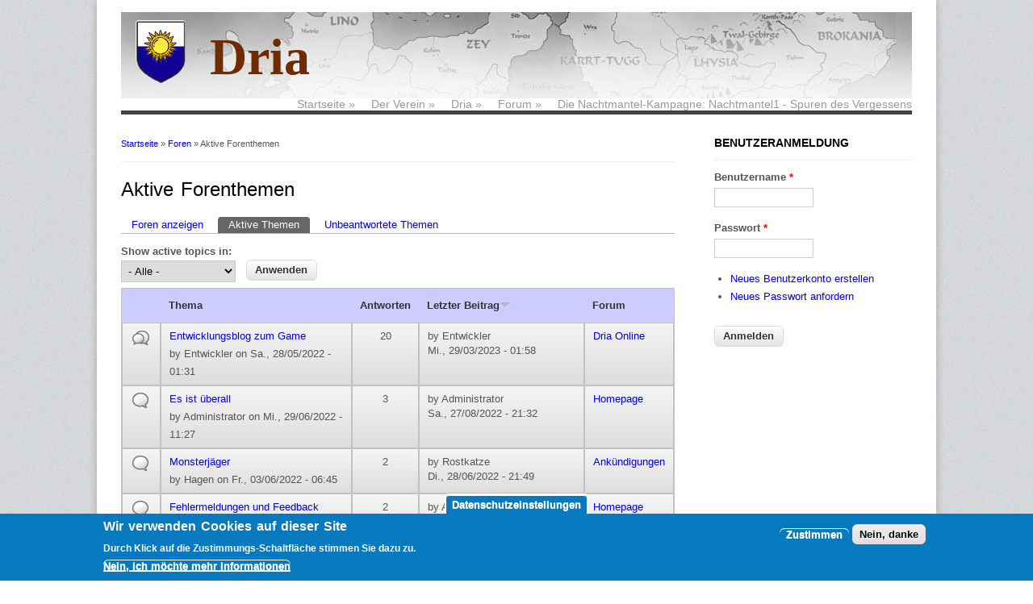

--- FILE ---
content_type: text/html; charset=utf-8
request_url: https://dria.de/forum/active
body_size: 8463
content:
<!DOCTYPE html>
<head>
<meta charset="utf-8" />
<meta name="Generator" content="Drupal 7 (http://drupal.org)" />
<link rel="alternate" type="application/rss+xml" title="Aktive Forenthemen" href="https://dria.de/forum/active/feed" />
<meta name="viewport" content="width=device-width, initial-scale=1, maximum-scale=1" />
<link rel="shortcut icon" href="https://dria.de/sites/all/themes/responsive_business/favicon.ico" type="image/vnd.microsoft.icon" />
<title>Aktive Forenthemen | Dria</title>
<style type="text/css" media="all">
@import url("https://dria.de/modules/system/system.base.css?sauq4m");
@import url("https://dria.de/modules/system/system.menus.css?sauq4m");
@import url("https://dria.de/modules/system/system.messages.css?sauq4m");
@import url("https://dria.de/modules/system/system.theme.css?sauq4m");
</style>
<style type="text/css" media="all">
@import url("https://dria.de/sites/all/libraries/magnific-popup/dist/magnific-popup.css?sauq4m");
@import url("https://dria.de/sites/all/modules/magnific_popup/css/mfp-formatter.css?sauq4m");
</style>
<style type="text/css" media="all">
@import url("https://dria.de/sites/all/modules/comment_notify/comment_notify.css?sauq4m");
@import url("https://dria.de/modules/comment/comment.css?sauq4m");
@import url("https://dria.de/modules/field/theme/field.css?sauq4m");
@import url("https://dria.de/modules/node/node.css?sauq4m");
@import url("https://dria.de/modules/search/search.css?sauq4m");
@import url("https://dria.de/modules/user/user.css?sauq4m");
@import url("https://dria.de/modules/forum/forum.css?sauq4m");
@import url("https://dria.de/sites/all/modules/views/css/views.css?sauq4m");
@import url("https://dria.de/sites/all/modules/ckeditor/css/ckeditor.css?sauq4m");
</style>
<style type="text/css" media="all">
@import url("https://dria.de/sites/all/modules/ctools/css/ctools.css?sauq4m");
@import url("https://dria.de/sites/all/modules/lexicon/css/lexicon.css?sauq4m");
@import url("https://dria.de/sites/all/modules/advanced_forum/styles/naked/advanced-forum.naked.structure.css?sauq4m");
@import url("https://dria.de/sites/all/modules/advanced_forum/styles/silver_bells/advanced-forum.silver_bells.style.css?sauq4m");
@import url("https://dria.de/sites/all/modules/advanced_forum/styles/naked/advanced-forum.naked.images.css?sauq4m");
@import url("https://dria.de/sites/all/modules/advanced_forum/styles/silver_bells/advanced-forum.silver_bells.images.css?sauq4m");
@import url("https://dria.de/sites/all/modules/eu_cookie_compliance/css/eu_cookie_compliance.css?sauq4m");
@import url("https://dria.de/sites/default/files/ctools/css/8695a9d3e23511e74e4cde79b7ae1666.css?sauq4m");
</style>
<style type="text/css" media="all">
@import url("https://dria.de/sites/all/themes/responsive_business/css/awesome-font.css?sauq4m");
@import url("https://dria.de/sites/all/themes/responsive_business/style.css?sauq4m");
@import url("https://dria.de/sites/all/themes/responsive_business/css/responsive.css?sauq4m");
</style>
<script type="text/javascript" src="https://dria.de/sites/all/modules/jquery_update/replace/jquery/1.8/jquery.min.js?v=1.8.3"></script>
<script type="text/javascript" src="https://dria.de/misc/jquery-extend-3.4.0.js?v=1.8.3"></script>
<script type="text/javascript" src="https://dria.de/misc/jquery-html-prefilter-3.5.0-backport.js?v=1.8.3"></script>
<script type="text/javascript" src="https://dria.de/misc/jquery.once.js?v=1.2"></script>
<script type="text/javascript" src="https://dria.de/misc/drupal.js?sauq4m"></script>
<script type="text/javascript" src="https://dria.de/sites/all/modules/jquery_update/replace/ui/external/jquery.cookie.js?v=67fb34f6a866c40d0570"></script>
<script type="text/javascript" src="https://dria.de/sites/all/libraries/magnific-popup/dist/jquery.magnific-popup.js?v=1"></script>
<script type="text/javascript" src="https://dria.de/sites/all/modules/magnific_popup/js/behaviors.mfp-formatter.js?v=1"></script>
<script type="text/javascript" src="https://dria.de/sites/all/modules/admin_menu/admin_devel/admin_devel.js?sauq4m"></script>
<script type="text/javascript" src="https://dria.de/sites/default/files/languages/de_us9QO7E3iPIT7hL8uqj1O-20qyZkr_WYl9wxD4zkwck.js?sauq4m"></script>
<script type="text/javascript" src="https://dria.de/misc/tableheader.js?sauq4m"></script>
<script type="text/javascript" src="https://dria.de/sites/all/themes/responsive_business/js/jquery.uniform.js?sauq4m"></script>
<script type="text/javascript" src="https://dria.de/sites/all/themes/responsive_business/js/jquery.responsify.init.js?sauq4m"></script>
<script type="text/javascript" src="https://dria.de/sites/all/themes/responsive_business/js/superfish.js?sauq4m"></script>
<script type="text/javascript" src="https://dria.de/sites/all/themes/responsive_business/js/custom.js?sauq4m"></script>
<script type="text/javascript">
<!--//--><![CDATA[//><!--
jQuery.extend(Drupal.settings, {"basePath":"\/","pathPrefix":"","setHasJsCookie":0,"ajaxPageState":{"theme":"responsive_business","theme_token":"gk8-MW60O2BBK4QJEl7sC_e2OmT8hVhNqzsSdg5wDsw","js":{"0":1,"sites\/all\/modules\/eu_cookie_compliance\/js\/eu_cookie_compliance.js":1,"sites\/all\/modules\/jquery_update\/replace\/jquery\/1.8\/jquery.min.js":1,"misc\/jquery-extend-3.4.0.js":1,"misc\/jquery-html-prefilter-3.5.0-backport.js":1,"misc\/jquery.once.js":1,"misc\/drupal.js":1,"sites\/all\/modules\/jquery_update\/replace\/ui\/external\/jquery.cookie.js":1,"sites\/all\/libraries\/magnific-popup\/dist\/jquery.magnific-popup.js":1,"sites\/all\/modules\/magnific_popup\/js\/behaviors.mfp-formatter.js":1,"sites\/all\/modules\/admin_menu\/admin_devel\/admin_devel.js":1,"public:\/\/languages\/de_us9QO7E3iPIT7hL8uqj1O-20qyZkr_WYl9wxD4zkwck.js":1,"misc\/tableheader.js":1,"sites\/all\/themes\/responsive_business\/js\/jquery.uniform.js":1,"sites\/all\/themes\/responsive_business\/js\/jquery.responsify.init.js":1,"sites\/all\/themes\/responsive_business\/js\/superfish.js":1,"sites\/all\/themes\/responsive_business\/js\/custom.js":1},"css":{"modules\/system\/system.base.css":1,"modules\/system\/system.menus.css":1,"modules\/system\/system.messages.css":1,"modules\/system\/system.theme.css":1,"sites\/all\/libraries\/magnific-popup\/dist\/magnific-popup.css":1,"sites\/all\/modules\/magnific_popup\/css\/mfp-formatter.css":1,"sites\/all\/modules\/comment_notify\/comment_notify.css":1,"modules\/comment\/comment.css":1,"modules\/field\/theme\/field.css":1,"modules\/node\/node.css":1,"modules\/search\/search.css":1,"modules\/user\/user.css":1,"modules\/forum\/forum.css":1,"sites\/all\/modules\/views\/css\/views.css":1,"sites\/all\/modules\/ckeditor\/css\/ckeditor.css":1,"sites\/all\/modules\/ctools\/css\/ctools.css":1,"sites\/all\/modules\/lexicon\/css\/lexicon.css":1,"sites\/all\/modules\/advanced_forum\/styles\/naked\/advanced-forum.naked.structure.css":1,"sites\/all\/modules\/advanced_forum\/styles\/silver_bells\/advanced-forum.silver_bells.style.css":1,"sites\/all\/modules\/advanced_forum\/styles\/naked\/advanced-forum.naked.images.css":1,"sites\/all\/modules\/advanced_forum\/styles\/silver_bells\/advanced-forum.silver_bells.images.css":1,"sites\/all\/modules\/eu_cookie_compliance\/css\/eu_cookie_compliance.css":1,"public:\/\/ctools\/css\/8695a9d3e23511e74e4cde79b7ae1666.css":1,"sites\/all\/themes\/responsive_business\/css\/awesome-font.css":1,"sites\/all\/themes\/responsive_business\/style.css":1,"sites\/all\/themes\/responsive_business\/css\/responsive.css":1}},"urlIsAjaxTrusted":{"\/forum\/active":true,"\/forum\/active?destination=forum\/active":true},"eu_cookie_compliance":{"cookie_policy_version":"1.0.0","popup_enabled":1,"popup_agreed_enabled":0,"popup_hide_agreed":0,"popup_clicking_confirmation":false,"popup_scrolling_confirmation":false,"popup_html_info":"\u003Cbutton type=\u0022button\u0022 class=\u0022eu-cookie-withdraw-tab\u0022\u003EDatenschutzeinstellungen\u003C\/button\u003E\n\u003Cdiv class=\u0022eu-cookie-compliance-banner eu-cookie-compliance-banner-info eu-cookie-compliance-banner--opt-in\u0022\u003E\n  \u003Cdiv class=\u0022popup-content info\u0022\u003E\n    \u003Cdiv id=\u0022popup-text\u0022\u003E\n      \u003Ch2\u003EWir verwenden Cookies auf dieser Site\u003C\/h2\u003E\n\u003Cp\u003EDurch Klick auf die Zustimmungs-Schaltfl\u00e4che stimmen Sie dazu zu.\u003C\/p\u003E\n              \u003Cbutton type=\u0022button\u0022 class=\u0022find-more-button eu-cookie-compliance-more-button\u0022\u003ENein, ich m\u00f6chte mehr Informationen\u003C\/button\u003E\n          \u003C\/div\u003E\n    \n    \u003Cdiv id=\u0022popup-buttons\u0022 class=\u0022\u0022\u003E\n      \u003Cbutton type=\u0022button\u0022 class=\u0022agree-button eu-cookie-compliance-secondary-button\u0022\u003EZustimmen\u003C\/button\u003E\n              \u003Cbutton type=\u0022button\u0022 class=\u0022decline-button eu-cookie-compliance-default-button\u0022 \u003ENein, danke\u003C\/button\u003E\n          \u003C\/div\u003E\n  \u003C\/div\u003E\n\u003C\/div\u003E","use_mobile_message":false,"mobile_popup_html_info":"  \u003Cbutton type=\u0022button\u0022 class=\u0022eu-cookie-withdraw-tab\u0022\u003EDatenschutzeinstellungen\u003C\/button\u003E\n\u003Cdiv class=\u0022eu-cookie-compliance-banner eu-cookie-compliance-banner-info eu-cookie-compliance-banner--opt-in\u0022\u003E\n  \u003Cdiv class=\u0022popup-content info\u0022\u003E\n    \u003Cdiv id=\u0022popup-text\u0022\u003E\n      \u003Ch2\u003EWe use cookies on this site to enhance your user experience\u003C\/h2\u003E\n\u003Cp\u003EBy tapping the Accept button, you agree to us doing so.\u003C\/p\u003E\n              \u003Cbutton type=\u0022button\u0022 class=\u0022find-more-button eu-cookie-compliance-more-button\u0022\u003ENein, ich m\u00f6chte mehr Informationen\u003C\/button\u003E\n          \u003C\/div\u003E\n    \n    \u003Cdiv id=\u0022popup-buttons\u0022 class=\u0022\u0022\u003E\n      \u003Cbutton type=\u0022button\u0022 class=\u0022agree-button eu-cookie-compliance-secondary-button\u0022\u003EZustimmen\u003C\/button\u003E\n              \u003Cbutton type=\u0022button\u0022 class=\u0022decline-button eu-cookie-compliance-default-button\u0022 \u003ENein, danke\u003C\/button\u003E\n          \u003C\/div\u003E\n  \u003C\/div\u003E\n\u003C\/div\u003E\n","mobile_breakpoint":"768","popup_html_agreed":"\u003Cdiv\u003E\n  \u003Cdiv class=\u0022popup-content agreed\u0022\u003E\n    \u003Cdiv id=\u0022popup-text\u0022\u003E\n      \u003Ch2\u003EThank you for accepting cookies\u003C\/h2\u003E\n\u003Cp\u003EYou can now hide this message or find out more about cookies.\u003C\/p\u003E\n    \u003C\/div\u003E\n    \u003Cdiv id=\u0022popup-buttons\u0022\u003E\n      \u003Cbutton type=\u0022button\u0022 class=\u0022hide-popup-button eu-cookie-compliance-hide-button\u0022\u003EAusblenden\u003C\/button\u003E\n              \u003Cbutton type=\u0022button\u0022 class=\u0022find-more-button eu-cookie-compliance-more-button-thank-you\u0022 \u003EMehr Informationen\u003C\/button\u003E\n          \u003C\/div\u003E\n  \u003C\/div\u003E\n\u003C\/div\u003E","popup_use_bare_css":false,"popup_height":"auto","popup_width":"100%","popup_delay":1000,"popup_link":"\/datenschutzerklaerung","popup_link_new_window":1,"popup_position":null,"fixed_top_position":1,"popup_language":"de","store_consent":true,"better_support_for_screen_readers":0,"reload_page":0,"domain":"","domain_all_sites":0,"popup_eu_only_js":0,"cookie_lifetime":"100","cookie_session":false,"disagree_do_not_show_popup":0,"method":"opt_in","allowed_cookies":"","withdraw_markup":"\u003Cbutton type=\u0022button\u0022 class=\u0022eu-cookie-withdraw-tab\u0022\u003EDatenschutzeinstellungen\u003C\/button\u003E\n\u003Cdiv class=\u0022eu-cookie-withdraw-banner\u0022\u003E\n  \u003Cdiv class=\u0022popup-content info\u0022\u003E\n    \u003Cdiv id=\u0022popup-text\u0022\u003E\n      \u003Ch2\u003EWe use cookies on this site to enhance your user experience\u003C\/h2\u003E\n\u003Cp\u003EYou have given your consent for us to set cookies.\u003C\/p\u003E\n    \u003C\/div\u003E\n    \u003Cdiv id=\u0022popup-buttons\u0022\u003E\n      \u003Cbutton type=\u0022button\u0022 class=\u0022eu-cookie-withdraw-button\u0022\u003EZustimmung zur\u00fcckziehen\u003C\/button\u003E\n    \u003C\/div\u003E\n  \u003C\/div\u003E\n\u003C\/div\u003E\n","withdraw_enabled":false,"withdraw_button_on_info_popup":1,"cookie_categories":[],"cookie_categories_details":[],"enable_save_preferences_button":1,"cookie_name":"","cookie_value_disagreed":"0","cookie_value_agreed_show_thank_you":"1","cookie_value_agreed":"2","containing_element":"body","automatic_cookies_removal":1},"magnific_popup_api":{"iframe_patterns":[]}});
//--><!]]>
</script>
<!--[if lt IE 9]><script src="/sites/all/themes/responsive_business/js/html5.js"></script><![endif]-->
</head>
<body class="html not-front not-logged-in one-sidebar sidebar-first page-forum page-forum-active">
    <div id="wrap" class="clearfix">
  <header id="header" class="clearfix">
      <div class="clearfix" style="background-image: url('/sites/all/themes/responsive_business/images/image_dria_header2.jpg'); background-repeat: repeat-x;">
      <hgroup id="logo">
      <div id="logoimg"><a href="/" title="Startseite"><img src="https://dria.de/sites/all/themes/responsive_business/logo.png"/></a></div>      <div id="sitename"><a href="/" title="Startseite">Dria</a></div>
    </hgroup>
    <nav id="navigation" role="navigation" class="clearfix">
      <div id="main-menu">
        <ul class="menu"><li class="first expanded"><a href="/" title="">Startseite</a><ul class="menu"><li class="first leaf"><a href="/tracker" title="Die neuesten Beiträge oder Änderungen">Aktuelles</a></li>
<li class="leaf"><a href="/impressum">Impressum</a></li>
<li class="last leaf"><a href="/datenschutzerklaerung" title="">Datenschutzerklärung</a></li>
</ul></li>
<li class="expanded"><a href="/verein">Der Verein</a><ul class="menu"><li class="first leaf"><a href="/verein" title="Alles über Dria e.V.">Der Verein</a></li>
<li class="leaf"><a href="/liverollenspiel">Liverollenspiel</a></li>
<li class="leaf"><a href="/veranstaltungen">Veranstaltungen</a></li>
<li class="leaf"><a href="/regeln" title="Das Kobold-Regelwerk">Regelwerk</a></li>
<li class="last leaf"><a href="/unser-vorstand">Unser Vorstand</a></li>
</ul></li>
<li class="expanded"><a href="/dria" title="Das Land Dria">Dria</a><ul class="menu"><li class="first leaf"><a href="/dria" title="Die Insel Dria">Dria</a></li>
<li class="leaf"><a href="/geschichte" title="Die Geschichte des Landes">Geschichte</a></li>
<li class="leaf"><a href="/galerien">Galerien</a></li>
<li class="last leaf"><a href="/lieder-und-dokumente">Lieder und Dokumente</a></li>
</ul></li>
<li class="expanded active-trail"><a href="/forum" title="" class="active-trail">Forum</a><ul class="menu"><li class="first leaf"><a href="/forum" title="Themen rund um Dria">Forum</a></li>
<li class="last leaf active-trail"><a href="/forum/active" title="" class="active-trail active">Aktive Themen</a></li>
</ul></li>
<li class="last leaf"><a href="/node/1319">Die Nachtmantel-Kampagne: Nachtmantel1 - Spuren des Vergessens</a></li>
</ul>      </div>
    </nav>
    </div>
  </header>

  <div id="main" class="clearfix">
    
    
        

    <section id="content" role="main" class="clearfix">
      <div id="breadcrumbs"><h2 class="element-invisible">Sie sind hier</h2><nav class="breadcrumb"><a href="/">Startseite</a> » <a href="/forum">Foren</a> » Aktive Forenthemen</nav></div>                        <h1 class="page-title">Aktive Forenthemen</h1>            <div class="tabs-wrapper clearfix"><h2 class="element-invisible">Primäre Reiter</h2><ul class="tabs primary clearfix"><li><a href="/forum">Foren anzeigen</a></li>
<li class="active"><a href="/forum/active" class="active">Aktive Themen<span class="element-invisible">(aktiver Reiter)</span></a></li>
<li><a href="/forum/unanswered">Unbeantwortete Themen</a></li>
</ul></div>                  <div class="region region-content">
  <div id="block-system-main" class="block block-system">

      
  <div class="content">
    <div class="view view-advanced-forum-active-topics view-id-advanced_forum_active_topics view-display-id-page_1 view-dom-id-dbd68c59e8401b010d75f5f40094b5d2">
        
      <div class="view-filters">
      <form action="/forum/active" method="get" id="views-exposed-form-advanced-forum-active-topics-page-1" accept-charset="UTF-8"><div><div class="views-exposed-form">
  <div class="views-exposed-widgets clearfix">
          <div id="edit-forum-wrapper" class="views-exposed-widget views-widget-filter-term_node_tid_depth">
                  <label for="edit-forum">
            Show active topics in:          </label>
                        <div class="views-widget">
          <div class="form-item form-type-select form-item-forum">
 <select id="edit-forum" name="forum" class="form-select"><option value="All" selected="selected">- Alle -</option><option value="26">In-Time-Bereich</option><option value="11">-In-Time-Archiv</option><option value="24">-Im Lande Derisha</option><option value="4">-Im Lande Zey</option><option value="25">Out-Time-Bereich</option><option value="7">-Der Markt</option><option value="8">-Out-Time-Archiv</option><option value="3">-Liverollenspiel</option><option value="5">-Das richtige Leben</option><option value="6">-Ankündigungen</option><option value="150">Technik</option><option value="151">-Homepage</option><option value="152">-Dria Online</option></select>
</div>
        </div>
              </div>
                    <div class="views-exposed-widget views-submit-button">
      <input type="submit" id="edit-submit-advanced-forum-active-topics" value="Anwenden" class="form-submit" />    </div>
      </div>
</div>
</div></form>    </div>
  
  
      <div class="view-content">
       <div id="forum-topic-list">
  
  <table class="forum-table forum-table-topics forum-table forum-table-topics sticky-enabled cols-5">
    <thead>
      <tr>
                  <th class="views-field views-field-topic-icon">
                      </th>
                  <th class="views-field views-field-title">
            <a href="/forum/active?forum=All&amp;order=title&amp;sort=asc" title="Nach Thema sortieren" class="active">Thema</a>          </th>
                  <th class="views-field views-field-comment-count">
            <a href="/forum/active?forum=All&amp;order=comment_count&amp;sort=asc" title="Nach Antworten sortieren" class="active">Antworten</a>          </th>
                  <th class="views-field views-field-last-updated active">
            <a href="/forum/active?forum=All&amp;order=last_updated&amp;sort=asc" title="Nach Letzter Beitrag sortieren" class="active">Letzter Beitrag<img typeof="foaf:Image" src="https://dria.de/misc/arrow-asc.png" width="13" height="13" alt="aufsteigend sortieren" title="aufsteigend sortieren" /></a>          </th>
                  <th class="views-field views-field-name">
            <a href="/forum/active?forum=All&amp;order=name&amp;sort=asc" title="Nach Forum sortieren" class="active">Forum</a>          </th>
              </tr>
    </thead>
    <tbody>
              <tr class="odd views-row-first">
                                                  <td class="views-field views-field-topic-icon">
                                             
      <span class="topic-icon topic-icon-hot topic-icon-node-type-forum">Gefragtes Thema</span>
  
                </td>
                                        <td class="views-field views-field-title">
                                             <a href="/node/1297" title="In der Hochphase der Corona-Zeit haben sich viele Veranstalter eine Menge Gedanken zu neuen LARP-Formen gemacht; wie man trotz einer Pandemie die Gemeinschaft von Spielleitung und Spielern aufrecht" class="topic-title">Entwicklungsblog zum Game</a> <br /> by <span class="username" xml:lang="" about="/user/776" typeof="sioc:UserAccount" property="foaf:name" datatype="">Entwickler</span>  on Sa., 28/05/2022 - 01:31              </td>
                                        <td class="views-field views-field-comment-count">
                                             20              </td>
                                        <td class="views-field views-field-last-updated active">
                                             by <span class="username" xml:lang="" about="/user/776" typeof="sioc:UserAccount" property="foaf:name" datatype="">Entwickler</span><br />Mi., 29/03/2023 - 01:58              </td>
                                        <td class="views-field views-field-name">
                                             <a href="/forum/152">Dria Online</a>              </td>
                              </tr>
              <tr class="even">
                                                  <td class="views-field views-field-topic-icon">
                                             
      <span class="topic-icon topic-icon-default topic-icon-node-type-forum">Normales Thema</span>
  
                </td>
                                        <td class="views-field views-field-title">
                                             <a href="/node/1301" title="Man sollte ja meinen, daß eine winzige Homepage mit dem Thema LARP von den negativen Seiten der Weltpolitik verschont bliebe. Das ist leider nicht so." class="topic-title">Es ist überall</a> <br /> by <span class="username" xml:lang="" about="/user/1" typeof="sioc:UserAccount" property="foaf:name" datatype="">Administrator</span>  on Mi., 29/06/2022 - 11:27              </td>
                                        <td class="views-field views-field-comment-count">
                                             3              </td>
                                        <td class="views-field views-field-last-updated active">
                                             by <span class="username" xml:lang="" about="/user/1" typeof="sioc:UserAccount" property="foaf:name" datatype="">Administrator</span><br />Sa., 27/08/2022 - 21:32              </td>
                                        <td class="views-field views-field-name">
                                             <a href="/forum/151">Homepage</a>              </td>
                              </tr>
              <tr class="odd">
                                                  <td class="views-field views-field-topic-icon">
                                             
      <span class="topic-icon topic-icon-default topic-icon-node-type-forum">Normales Thema</span>
  
                </td>
                                        <td class="views-field views-field-title">
                                             <a href="/node/1299" title="Unser Neuester Con
2-4.9.22
aktuell noch 13 Plätze frei.
Mehr unter:" class="topic-title">Monsterjäger</a> <br /> by <span class="username" xml:lang="" about="/user/218" typeof="sioc:UserAccount" property="foaf:name" datatype="">Hagen</span>  on Fr., 03/06/2022 - 06:45              </td>
                                        <td class="views-field views-field-comment-count">
                                             2              </td>
                                        <td class="views-field views-field-last-updated active">
                                             by <span class="username" xml:lang="" about="/user/428" typeof="sioc:UserAccount" property="foaf:name" datatype="">Rostkatze</span><br />Di., 28/06/2022 - 21:49              </td>
                                        <td class="views-field views-field-name">
                                             <a href="/forum/6">Ankündigungen</a>              </td>
                              </tr>
              <tr class="even">
                                                  <td class="views-field views-field-topic-icon">
                                             
      <span class="topic-icon topic-icon-default topic-icon-node-type-forum">Normales Thema</span>
  
                </td>
                                        <td class="views-field views-field-title">
                                             <a href="/node/1298" title="Hier könnt ihr hineinschreiben, wenn es technische Störungen bei der Homepage gibt. Oder wenn es sonst etwas zur Homepage zu sagen gibt." class="topic-title">Fehlermeldungen und Feedback</a> <br /> by <span class="username" xml:lang="" about="/user/1" typeof="sioc:UserAccount" property="foaf:name" datatype="">Administrator</span>  on Sa., 28/05/2022 - 18:46              </td>
                                        <td class="views-field views-field-comment-count">
                                             2              </td>
                                        <td class="views-field views-field-last-updated active">
                                             by <span class="username" xml:lang="" about="/user/1" typeof="sioc:UserAccount" property="foaf:name" datatype="">Administrator</span><br />Mo., 27/06/2022 - 09:38              </td>
                                        <td class="views-field views-field-name">
                                             <a href="/forum/151">Homepage</a>              </td>
                              </tr>
              <tr class="odd">
                                                  <td class="views-field views-field-topic-icon">
                                             
      <span class="topic-icon topic-icon-default topic-icon-node-type-forum">Normales Thema</span>
  
                </td>
                                        <td class="views-field views-field-title">
                                             <a href="/node/1300" title="Liebe Freunde,
wie viele von Euch sicher schon wissen, ist meine Frau Angela am 18.06. verstorben." class="topic-title">Trauerfeier für Angie am 05.07.</a> <br /> by <span class="username" xml:lang="" about="/user/3" typeof="sioc:UserAccount" property="foaf:name" datatype="">kolarius</span>  on So., 26/06/2022 - 21:36              </td>
                                        <td class="views-field views-field-comment-count">
                                                           </td>
                                        <td class="views-field views-field-last-updated active">
                                             by <span class="username" xml:lang="" about="/user/3" typeof="sioc:UserAccount" property="foaf:name" datatype="">kolarius</span><br />So., 26/06/2022 - 21:36              </td>
                                        <td class="views-field views-field-name">
                                             <a href="/forum/6">Ankündigungen</a>              </td>
                              </tr>
              <tr class="even">
                                                  <td class="views-field views-field-topic-icon">
                                             
      <span class="topic-icon topic-icon-default topic-icon-node-type-forum">Normales Thema</span>
  
                </td>
                                        <td class="views-field views-field-title">
                                             <a href="/node/1047" title="Steampunk 2018
" class="topic-title">Steampunk 2018</a> <br /> by <span class="username" xml:lang="" about="/user/225" typeof="sioc:UserAccount" property="foaf:name" datatype="">TransferBot</span>  on Fr., 06/10/2017 - 16:04              </td>
                                        <td class="views-field views-field-comment-count">
                                             1              </td>
                                        <td class="views-field views-field-last-updated active">
                                             by <span class="username" xml:lang="" about="/user/63" typeof="sioc:UserAccount" property="foaf:name" datatype="">duzi</span><br />Fr., 06/10/2017 - 16:04              </td>
                                        <td class="views-field views-field-name">
                                             <a href="/forum/6">Ankündigungen</a>              </td>
                              </tr>
              <tr class="odd">
                                                  <td class="views-field views-field-topic-icon">
                                             
      <span class="topic-icon topic-icon-default topic-icon-node-type-forum">Normales Thema</span>
  
                </td>
                                        <td class="views-field views-field-title">
                                             <a href="/node/1045" title="FeenCon 2018
" class="topic-title">FeenCon 2018</a> <br /> by <span class="username" xml:lang="" about="/user/225" typeof="sioc:UserAccount" property="foaf:name" datatype="">TransferBot</span>  on Fr., 25/08/2017 - 15:32              </td>
                                        <td class="views-field views-field-comment-count">
                                             3              </td>
                                        <td class="views-field views-field-last-updated active">
                                             by <span class="username" xml:lang="" about="/user/225" typeof="sioc:UserAccount" property="foaf:name" datatype="">TransferBot</span><br />Di., 03/10/2017 - 20:10              </td>
                                        <td class="views-field views-field-name">
                                             <a href="/forum/1">Mitglieder-Forum</a>              </td>
                              </tr>
              <tr class="even">
                                                  <td class="views-field views-field-topic-icon">
                                             
      <span class="topic-icon topic-icon-default topic-icon-node-type-forum">Normales Thema</span>
  
                </td>
                                        <td class="views-field views-field-title">
                                             <a href="/node/1046" title="Fasskola 3 (Die Steppenläufer)
" class="topic-title">Fasskola 3 (Die Steppenläufer)</a> <br /> by <span class="username" xml:lang="" about="/user/225" typeof="sioc:UserAccount" property="foaf:name" datatype="">TransferBot</span>  on Mo., 25/09/2017 - 09:27              </td>
                                        <td class="views-field views-field-comment-count">
                                             1              </td>
                                        <td class="views-field views-field-last-updated active">
                                             by <span class="username" xml:lang="" about="/user/225" typeof="sioc:UserAccount" property="foaf:name" datatype="">TransferBot</span><br />Mo., 25/09/2017 - 09:27              </td>
                                        <td class="views-field views-field-name">
                                             <a href="/forum/3">Liverollenspiel</a>              </td>
                              </tr>
              <tr class="odd">
                                                  <td class="views-field views-field-topic-icon">
                                             
      <span class="topic-icon topic-icon-default topic-icon-node-type-forum">Normales Thema</span>
  
                </td>
                                        <td class="views-field views-field-title">
                                             <a href="/node/1044" title="Feencon 2017
" class="topic-title">Feencon 2017</a> <br /> by <span class="username" xml:lang="" about="/user/225" typeof="sioc:UserAccount" property="foaf:name" datatype="">TransferBot</span>  on Mi., 05/04/2017 - 18:09              </td>
                                        <td class="views-field views-field-comment-count">
                                             13              </td>
                                        <td class="views-field views-field-last-updated active">
                                             by <span class="username" xml:lang="" about="/user/63" typeof="sioc:UserAccount" property="foaf:name" datatype="">duzi</span><br />Fr., 21/07/2017 - 20:34              </td>
                                        <td class="views-field views-field-name">
                                             <a href="/forum/1">Mitglieder-Forum</a>              </td>
                              </tr>
              <tr class="even">
                                                  <td class="views-field views-field-topic-icon">
                                             
      <span class="topic-icon topic-icon-default topic-icon-node-type-forum">Normales Thema</span>
  
                </td>
                                        <td class="views-field views-field-title">
                                             <a href="/node/1042" title="MV und Interludium 9 Feedback
" class="topic-title">MV und Interludium 9 Feedback</a> <br /> by <span class="username" xml:lang="" about="/user/225" typeof="sioc:UserAccount" property="foaf:name" datatype="">TransferBot</span>  on So., 26/03/2017 - 18:18              </td>
                                        <td class="views-field views-field-comment-count">
                                             8              </td>
                                        <td class="views-field views-field-last-updated active">
                                             by <span class="username" xml:lang="" about="/user/225" typeof="sioc:UserAccount" property="foaf:name" datatype="">TransferBot</span><br />Mo., 24/04/2017 - 20:01              </td>
                                        <td class="views-field views-field-name">
                                             <a href="/forum/3">Liverollenspiel</a>              </td>
                              </tr>
              <tr class="odd">
                                                  <td class="views-field views-field-topic-icon">
                                             
      <span class="topic-icon topic-icon-default topic-icon-node-type-forum">Normales Thema</span>
  
                </td>
                                        <td class="views-field views-field-title">
                                             <a href="/node/1043" title="offene Austausch Plattform
" class="topic-title">offene Austausch Plattform</a> <br /> by <span class="username" xml:lang="" about="/user/225" typeof="sioc:UserAccount" property="foaf:name" datatype="">TransferBot</span>  on Mo., 27/03/2017 - 10:37              </td>
                                        <td class="views-field views-field-comment-count">
                                             1              </td>
                                        <td class="views-field views-field-last-updated active">
                                             by <span class="username" xml:lang="" about="/user/225" typeof="sioc:UserAccount" property="foaf:name" datatype="">TransferBot</span><br />Mo., 27/03/2017 - 10:37              </td>
                                        <td class="views-field views-field-name">
                                             <a href="/forum/1">Mitglieder-Forum</a>              </td>
                              </tr>
              <tr class="even">
                                                  <td class="views-field views-field-topic-icon">
                                             
      <span class="topic-icon topic-icon-default topic-icon-node-type-forum">Normales Thema</span>
  
                </td>
                                        <td class="views-field views-field-title">
                                             <a href="/node/1041" title="Jurte
" class="topic-title">Jurte</a> <br /> by <span class="username" xml:lang="" about="/user/225" typeof="sioc:UserAccount" property="foaf:name" datatype="">TransferBot</span>  on Sa., 10/09/2016 - 08:15              </td>
                                        <td class="views-field views-field-comment-count">
                                             1              </td>
                                        <td class="views-field views-field-last-updated active">
                                             by <span class="username" xml:lang="" about="/user/136" typeof="sioc:UserAccount" property="foaf:name" datatype="">Nilah</span><br />Sa., 10/09/2016 - 08:15              </td>
                                        <td class="views-field views-field-name">
                                             <a href="/forum/2">Vorstands-Forum</a>              </td>
                              </tr>
              <tr class="odd">
                                                  <td class="views-field views-field-topic-icon">
                                             
      <span class="topic-icon topic-icon-default topic-icon-node-type-forum">Normales Thema</span>
  
                </td>
                                        <td class="views-field views-field-title">
                                             <a href="/node/1040" title="Rund um den Con
" class="topic-title">Rund um den Con</a> <br /> by <span class="username" xml:lang="" about="/user/225" typeof="sioc:UserAccount" property="foaf:name" datatype="">TransferBot</span>  on Di., 30/08/2016 - 10:12              </td>
                                        <td class="views-field views-field-comment-count">
                                             1              </td>
                                        <td class="views-field views-field-last-updated active">
                                             by <span class="username" xml:lang="" about="/user/136" typeof="sioc:UserAccount" property="foaf:name" datatype="">Nilah</span><br />Di., 30/08/2016 - 10:12              </td>
                                        <td class="views-field views-field-name">
                                             <a href="/forum/2">Vorstands-Forum</a>              </td>
                              </tr>
              <tr class="even">
                                                  <td class="views-field views-field-topic-icon">
                                             
      <span class="topic-icon topic-icon-default topic-icon-node-type-forum">Normales Thema</span>
  
                </td>
                                        <td class="views-field views-field-title">
                                             <a href="/node/1039" title="Fundus
" class="topic-title">Fundus</a> <br /> by <span class="username" xml:lang="" about="/user/225" typeof="sioc:UserAccount" property="foaf:name" datatype="">TransferBot</span>  on Di., 30/08/2016 - 10:10              </td>
                                        <td class="views-field views-field-comment-count">
                                             1              </td>
                                        <td class="views-field views-field-last-updated active">
                                             by <span class="username" xml:lang="" about="/user/136" typeof="sioc:UserAccount" property="foaf:name" datatype="">Nilah</span><br />Di., 30/08/2016 - 10:10              </td>
                                        <td class="views-field views-field-name">
                                             <a href="/forum/2">Vorstands-Forum</a>              </td>
                              </tr>
              <tr class="odd">
                                                  <td class="views-field views-field-topic-icon">
                                             
      <span class="topic-icon topic-icon-default topic-icon-node-type-forum">Normales Thema</span>
  
                </td>
                                        <td class="views-field views-field-title">
                                             <a href="/node/1038" title="Vereinsunterlagen
" class="topic-title">Vereinsunterlagen</a> <br /> by <span class="username" xml:lang="" about="/user/225" typeof="sioc:UserAccount" property="foaf:name" datatype="">TransferBot</span>  on Di., 30/08/2016 - 09:54              </td>
                                        <td class="views-field views-field-comment-count">
                                             1              </td>
                                        <td class="views-field views-field-last-updated active">
                                             by <span class="username" xml:lang="" about="/user/136" typeof="sioc:UserAccount" property="foaf:name" datatype="">Nilah</span><br />Di., 30/08/2016 - 09:54              </td>
                                        <td class="views-field views-field-name">
                                             <a href="/forum/2">Vorstands-Forum</a>              </td>
                              </tr>
              <tr class="even">
                                                  <td class="views-field views-field-topic-icon">
                                             
      <span class="topic-icon topic-icon-default topic-icon-node-type-forum">Normales Thema</span>
  
                </td>
                                        <td class="views-field views-field-title">
                                             <a href="/node/1037" title="FeenCon 2016
" class="topic-title">FeenCon 2016</a> <br /> by <span class="username" xml:lang="" about="/user/225" typeof="sioc:UserAccount" property="foaf:name" datatype="">TransferBot</span>  on Do., 16/06/2016 - 16:48              </td>
                                        <td class="views-field views-field-comment-count">
                                             9              </td>
                                        <td class="views-field views-field-last-updated active">
                                             by <span class="username" xml:lang="" about="/user/225" typeof="sioc:UserAccount" property="foaf:name" datatype="">TransferBot</span><br />Fr., 15/07/2016 - 08:37              </td>
                                        <td class="views-field views-field-name">
                                             <a href="/forum/1">Mitglieder-Forum</a>              </td>
                              </tr>
              <tr class="odd">
                                                  <td class="views-field views-field-topic-icon">
                                             
      <span class="topic-icon topic-icon-hot topic-icon-node-type-forum">Gefragtes Thema</span>
  
                </td>
                                        <td class="views-field views-field-title">
                                             <a href="/node/1035" title="Fasskola II - Feedback
" class="topic-title">Fasskola II - Feedback</a> <br /> by <span class="username" xml:lang="" about="/user/225" typeof="sioc:UserAccount" property="foaf:name" datatype="">TransferBot</span>  on So., 12/06/2016 - 22:16              </td>
                                        <td class="views-field views-field-comment-count">
                                             23              </td>
                                        <td class="views-field views-field-last-updated active">
                                             by <span class="username" xml:lang="" about="/user/225" typeof="sioc:UserAccount" property="foaf:name" datatype="">TransferBot</span><br />Mi., 06/07/2016 - 19:48              </td>
                                        <td class="views-field views-field-name">
                                             <a href="/forum/3">Liverollenspiel</a>              </td>
                              </tr>
              <tr class="even">
                                                  <td class="views-field views-field-topic-icon">
                                             
      <span class="topic-icon topic-icon-default topic-icon-node-type-forum">Normales Thema</span>
  
                </td>
                                        <td class="views-field views-field-title">
                                             <a href="/node/1036" title="Fasskola II - Verloren und gefunden
" class="topic-title">Fasskola II - Verloren und gefunden</a> <br /> by <span class="username" xml:lang="" about="/user/225" typeof="sioc:UserAccount" property="foaf:name" datatype="">TransferBot</span>  on So., 12/06/2016 - 22:23              </td>
                                        <td class="views-field views-field-comment-count">
                                             4              </td>
                                        <td class="views-field views-field-last-updated active">
                                             by <span class="username" xml:lang="" about="/user/225" typeof="sioc:UserAccount" property="foaf:name" datatype="">TransferBot</span><br />Mo., 13/06/2016 - 20:51              </td>
                                        <td class="views-field views-field-name">
                                             <a href="/forum/3">Liverollenspiel</a>              </td>
                              </tr>
              <tr class="odd">
                                                  <td class="views-field views-field-topic-icon">
                                             
      <span class="topic-icon topic-icon-default topic-icon-node-type-forum">Normales Thema</span>
  
                </td>
                                        <td class="views-field views-field-title">
                                             <a href="/node/1034" title="Vermisstes Vorzelt
" class="topic-title">Vermisstes Vorzelt</a> <br /> by <span class="username" xml:lang="" about="/user/225" typeof="sioc:UserAccount" property="foaf:name" datatype="">TransferBot</span>  on Sa., 11/06/2016 - 12:08              </td>
                                        <td class="views-field views-field-comment-count">
                                             1              </td>
                                        <td class="views-field views-field-last-updated active">
                                             by <span class="username" xml:lang="" about="/user/225" typeof="sioc:UserAccount" property="foaf:name" datatype="">TransferBot</span><br />Sa., 11/06/2016 - 12:08              </td>
                                        <td class="views-field views-field-name">
                                             <a href="/forum/5">Das richtige Leben</a>              </td>
                              </tr>
              <tr class="even views-row-last">
                                                  <td class="views-field views-field-topic-icon">
                                             
      <span class="topic-icon topic-icon-default topic-icon-node-type-forum">Normales Thema</span>
  
                </td>
                                        <td class="views-field views-field-title">
                                             <a href="/node/1033" title="Praxisworkshop &quot;Schauspiel für Live-Rollenspieler&quot; 2
" class="topic-title">Praxisworkshop &amp;quot;Schauspiel für Live-Rollenspieler&amp;quot; 2</a> <br /> by <span class="username" xml:lang="" about="/user/225" typeof="sioc:UserAccount" property="foaf:name" datatype="">TransferBot</span>  on So., 14/02/2016 - 22:17              </td>
                                        <td class="views-field views-field-comment-count">
                                             1              </td>
                                        <td class="views-field views-field-last-updated active">
                                             by <span class="username" xml:lang="" about="/user/107" typeof="sioc:UserAccount" property="foaf:name" datatype="">Cisco</span><br />So., 14/02/2016 - 22:17              </td>
                                        <td class="views-field views-field-name">
                                             <a href="/forum/1">Mitglieder-Forum</a>              </td>
                              </tr>
          </tbody>
  </table>
</div>
    </div>
  
      <h2 class="element-invisible">Seiten</h2><div class="item-list"><ul class="pager"><li class="pager-current first">1</li>
<li class="pager-item"><a title="Gehe zu Seite 2" href="/forum/active?page=1">2</a></li>
<li class="pager-item"><a title="Gehe zu Seite 3" href="/forum/active?page=2">3</a></li>
<li class="pager-item"><a title="Gehe zu Seite 4" href="/forum/active?page=3">4</a></li>
<li class="pager-item"><a title="Gehe zu Seite 5" href="/forum/active?page=4">5</a></li>
<li class="pager-item"><a title="Gehe zu Seite 6" href="/forum/active?page=5">6</a></li>
<li class="pager-item"><a title="Gehe zu Seite 7" href="/forum/active?page=6">7</a></li>
<li class="pager-item"><a title="Gehe zu Seite 8" href="/forum/active?page=7">8</a></li>
<li class="pager-item"><a title="Gehe zu Seite 9" href="/forum/active?page=8">9</a></li>
<li class="pager-ellipsis">…</li>
<li class="pager-next"><a title="Zur nächsten Seite" href="/forum/active?page=1">nächste Seite ›</a></li>
<li class="pager-last last"><a title="Zur letzten Seite" href="/forum/active?page=12">letzte Seite »</a></li>
</ul></div>  
  
  
  
  
</div>  </div>
  
</div> <!-- /.block -->
</div>
 <!-- /.region -->
    </section> <!-- /#main -->

          <aside id="sidebar" role="complementary" class="clearfix">
       <div class="region region-sidebar-first">
  <div id="block-user-login" class="block block-user">

        <h2 >Benutzeranmeldung</h2>
    
  <div class="content">
    <form action="/forum/active?destination=forum/active" method="post" id="user-login-form" accept-charset="UTF-8"><div><div class="form-item form-type-textfield form-item-name">
  <label for="edit-name">Benutzername <span class="form-required" title="Diese Feld ist erforderlich.">*</span></label>
 <input type="text" id="edit-name" name="name" value="" size="15" maxlength="60" class="form-text required" />
</div>
<div class="form-item form-type-password form-item-pass">
  <label for="edit-pass">Passwort <span class="form-required" title="Diese Feld ist erforderlich.">*</span></label>
 <input type="password" id="edit-pass" name="pass" size="15" maxlength="128" class="form-text required" />
</div>
<div class="item-list"><ul><li class="first"><a href="/user/register" title="Ein neues Benutzerkonto erstellen.">Neues Benutzerkonto erstellen</a></li>
<li class="last"><a href="/user/password" title="Ein neues Passwort per E-Mail anfordern.">Neues Passwort anfordern</a></li>
</ul></div><input type="hidden" name="form_build_id" value="form-gz-cjGkkCmCli_XDu3nIoucAXonRyI5mCh0pnIU3K2Y" />
<input type="hidden" name="form_id" value="user_login_block" />
<div class="form-actions form-wrapper" id="edit-actions"><input type="submit" id="edit-submit" name="op" value="Anmelden" class="form-submit" /></div></div></form>  </div>
  
</div> <!-- /.block -->
</div>
 <!-- /.region -->
      </aside> 
    
    <div class="clear"></div>
    
    
  </div>

  <div id="footer-wrap" class="clearfix">
    <div id="footer">
            <div id="footer-block-wrap" class="clearfix">
          <div id="footer-one">
            <div class="region region-footer-first">
  <div id="block-views-viewblock-neueste-inhalte-block" class="block block-views">

        <h2 >Neueste Inhalte</h2>
    
  <div class="content">
    <div class="view view-viewblock-neueste-inhalte view-id-viewblock_neueste_inhalte view-display-id-block view-dom-id-23bd5d1bb5db02f0f9a38a9a75c0523f">
        
  
  
      <div class="view-content">
      <table  class="views-table cols-0">
       <tbody>
          <tr  class="odd views-row-first">
                  <td  class="views-field views-field-title">
            <a href="/node/1319">Die Nachtmantel-Kampagne: Spuren des Vergessens</a>          </td>
                  <td  class="views-field views-field-last-updated">
            18/04/2024 - 18:09          </td>
              </tr>
          <tr  class="even">
                  <td  class="views-field views-field-title">
            <a href="/Monsterjaeger_Mumie.html">Monsterjäger: Das Labor der Mumie</a>          </td>
                  <td  class="views-field views-field-last-updated">
            05/04/2023 - 17:59          </td>
              </tr>
          <tr  class="odd">
                  <td  class="views-field views-field-title">
            <a href="/liverollenspiel">Liverollenspiel</a>          </td>
                  <td  class="views-field views-field-last-updated">
            16/09/2022 - 01:02          </td>
              </tr>
          <tr  class="even">
                  <td  class="views-field views-field-title">
            <a href="/galerie-monsterjaeger-5-f">Monsterjäger 5 (F)</a>          </td>
                  <td  class="views-field views-field-last-updated">
            10/09/2022 - 18:30          </td>
              </tr>
          <tr  class="odd views-row-last">
                  <td  class="views-field views-field-title">
            <a href="/galerie-monsterjaeger-5-e">Monsterjäger 5 (E)</a>          </td>
                  <td  class="views-field views-field-last-updated">
            10/09/2022 - 18:18          </td>
              </tr>
      </tbody>
</table>
    </div>
  
  
  
  
  
  
</div>  </div>
  
</div> <!-- /.block -->
</div>
 <!-- /.region -->
          </div>
          <div id="footer-two">
            <div class="region region-footer-second">
  <div id="block-forum-new" class="block block-forum">

        <h2 >Neue Forenthemen</h2>
    
  <div class="content">
    <div class="item-list"><ul><li class="first"><a href="/node/1301" title="3 Kommentare">Es ist überall</a></li>
<li><a href="/node/1300">Trauerfeier für Angie am 05.07.</a></li>
<li><a href="/node/1299" title="2 Kommentare">Monsterjäger</a></li>
<li><a href="/node/1298" title="2 Kommentare">Fehlermeldungen und Feedback</a></li>
<li class="last"><a href="/node/1297" title="20 Kommentare">Entwicklungsblog zum Game</a></li>
</ul></div><div class="more-link"><a href="/forum" title="Neueste Themen im Forum lesen.">Zusätzlich</a></div>  </div>
  
</div> <!-- /.block -->
</div>
 <!-- /.region -->
          </div>
          <div id="footer-three">
            <div class="region region-footer-third">
  <div id="block-views-comments-recent-block" class="block block-views">

        <h2 >Neueste Kommentare</h2>
    
  <div class="content">
    <div class="view view-comments-recent view-id-comments_recent view-display-id-block view-dom-id-81110b1e69a747c9504f093f78b34ce9">
        
  
  
      <div class="view-content">
      <div class="item-list">    <ul>          <li class="views-row views-row-1 views-row-odd views-row-first">  
  <div class="views-field views-field-subject">        <span class="field-content"><a href="/comment/2279#comment-2279">Das Ende</a></span>  </div>  
  <div class="views-field views-field-timestamp">        <span class="field-content">vor <em class="placeholder">2 Jahre 9 Monate</em></span>  </div></li>
          <li class="views-row views-row-2 views-row-even">  
  <div class="views-field views-field-subject">        <span class="field-content"><a href="/comment/2278#comment-2278">Ein lehrreicher Ausflug</a></span>  </div>  
  <div class="views-field views-field-timestamp">        <span class="field-content">vor <em class="placeholder">2 Jahre 10 Monate</em></span>  </div></li>
          <li class="views-row views-row-3 views-row-odd">  
  <div class="views-field views-field-subject">        <span class="field-content"><a href="/comment/2277#comment-2277">Optimierungen</a></span>  </div>  
  <div class="views-field views-field-timestamp">        <span class="field-content">vor <em class="placeholder">3 Jahre 1 Monat</em></span>  </div></li>
          <li class="views-row views-row-4 views-row-even">  
  <div class="views-field views-field-subject">        <span class="field-content"><a href="/comment/2276#comment-2276">Nebenwirkungen</a></span>  </div>  
  <div class="views-field views-field-timestamp">        <span class="field-content">vor <em class="placeholder">3 Jahre 2 Monate</em></span>  </div></li>
          <li class="views-row views-row-5 views-row-odd views-row-last">  
  <div class="views-field views-field-subject">        <span class="field-content"><a href="/comment/2275#comment-2275">Die Erweiterung der Karte</a></span>  </div>  
  <div class="views-field views-field-timestamp">        <span class="field-content">vor <em class="placeholder">3 Jahre 2 Monate</em></span>  </div></li>
      </ul></div>    </div>
  
  
  
      
<div class="more-link">
  <a href="/comments/recent">
    mehr  </a>
</div>
  
  
  
</div>  </div>
  
</div> <!-- /.block -->
</div>
 <!-- /.region -->
          </div>
          <div id="footer-four">
            <div class="region region-footer-fourth">
  <div id="block-search-form" class="block block-search">

      
  <div class="content">
    <form action="/forum/active" method="post" id="search-block-form" accept-charset="UTF-8"><div><div class="container-inline">
      <h2 class="element-invisible">Suchformular</h2>
    <div class="form-item form-type-textfield form-item-search-block-form">
  <label class="element-invisible" for="edit-search-block-form--2">Suche </label>
 <input title="Die Begriffe eingeben, nach denen gesucht werden soll." type="text" id="edit-search-block-form--2" name="search_block_form" value="" size="15" maxlength="128" class="form-text" />
</div>
<div class="form-actions form-wrapper" id="edit-actions--2"><input type="submit" id="edit-submit--2" name="op" value="Suche" class="form-submit" /></div><input type="hidden" name="form_build_id" value="form-maPvmnt1cimuxoEVOaNLBNgG1gkTgqFhxSi4WvJXTdE" />
<input type="hidden" name="form_id" value="search_block_form" />
</div>
</div></form>  </div>
  
</div> <!-- /.block -->
<div id="block-forum-active" class="block block-forum">

        <h2 >Aktive Forenthemen</h2>
    
  <div class="content">
    <div class="item-list"><ul><li class="first"><a href="/node/1297" title="20 Kommentare">Entwicklungsblog zum Game</a></li>
<li><a href="/node/1301" title="3 Kommentare">Es ist überall</a></li>
<li><a href="/node/1299" title="2 Kommentare">Monsterjäger</a></li>
<li><a href="/node/1298" title="2 Kommentare">Fehlermeldungen und Feedback</a></li>
<li class="last"><a href="/node/1300">Trauerfeier für Angie am 05.07.</a></li>
</ul></div><div class="more-link"><a href="/forum" title="Neueste Themen im Forum lesen.">Zusätzlich</a></div>  </div>
  
</div> <!-- /.block -->
</div>
 <!-- /.region -->
          </div>
          <div class="clear"></div>
      </div>

      
      <div id="footer-bottom" class="clearfix">
        <div id="copyright" class="clearfix">
          Copyright &copy; 2026, <a href="/">Dria</a>  //  
          Theme by  <a href="http://www.devsaran.com" target="_blank">Devsaran</a>
        </div>
        <div id="back-to-top" class="clearfix">
          <a href="#toplink">back up ↑</a>
        </div>
      </div>
    </div>
  </div>
</div>  <script type="text/javascript">
<!--//--><![CDATA[//><!--
window.eu_cookie_compliance_cookie_name = "";
//--><!]]>
</script>
<script type="text/javascript" defer="defer" src="https://dria.de/sites/all/modules/eu_cookie_compliance/js/eu_cookie_compliance.js?sauq4m"></script>
</body>
</html>